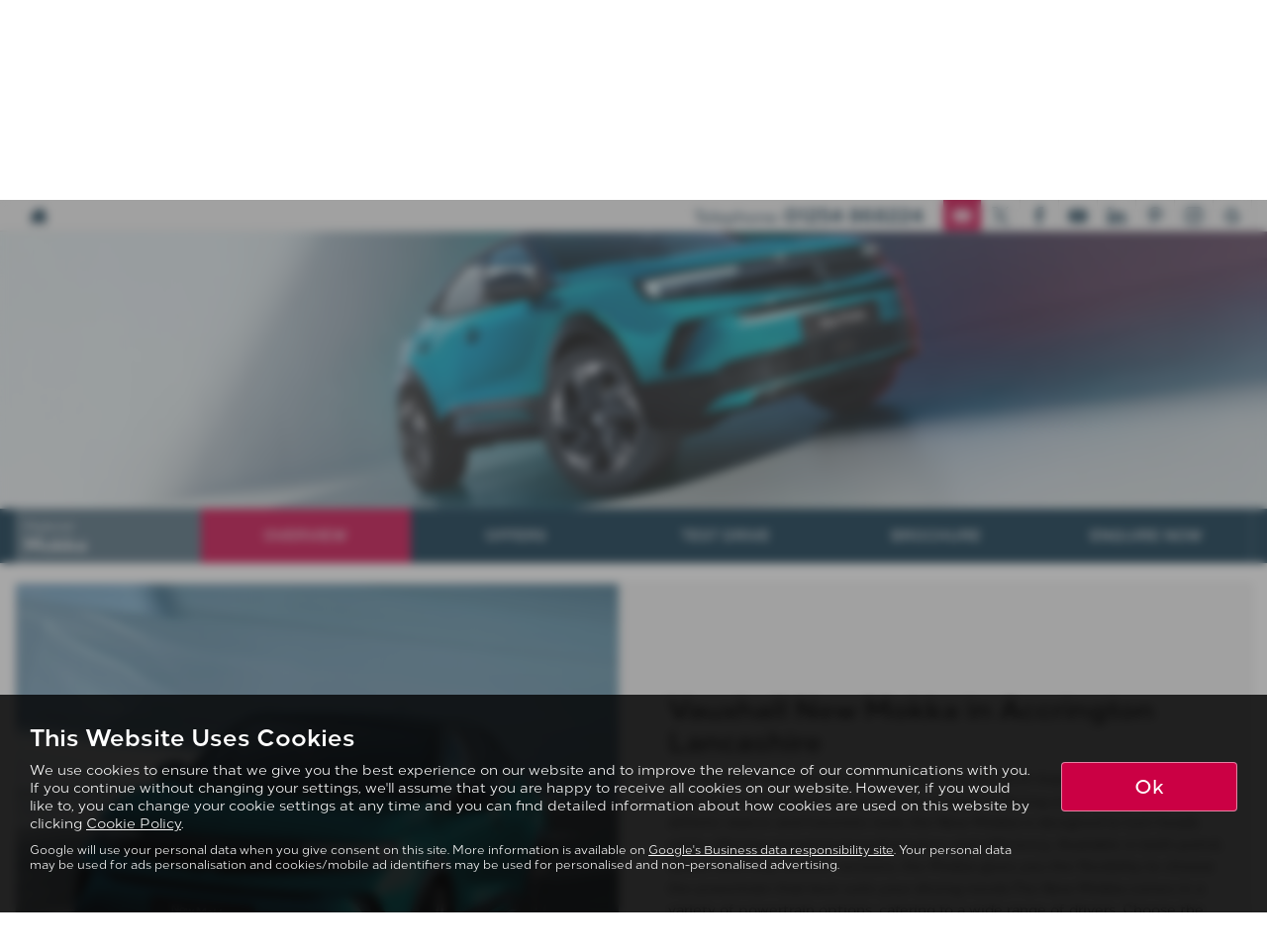

--- FILE ---
content_type: text/html; charset=UTF-8
request_url: https://www.accringtongarages.co.uk/new/hybrid/mokka
body_size: 13492
content:
<!DOCTYPE html><html lang="en">
<head>
    <title>New Hybrid Mokka In Accrington Lancashire - Accrington Garages</title>    <meta http-equiv="Content-Type" content="text/html; charset=UTF-8" >
    <meta name="awd-site" content="eyJuYW1lIjoiQWNjcmluZ3RvbiBHYXJhZ2VzIiwiaWQiOjMxMTMsImhhbmRsZSI6ImFjY3Jpbmd0b252MSIsImxheW91dCI6ImZyYXRlcm5pdHkiLCJob3N0bmFtZSI6Ind3dy5hY2NyaW5ndG9uZ2FyYWdlcy5jby51ayJ9" >
    <meta name="description" content="Discover The Brand New Hybrid Mokka At Accrington Garages In Accrington Lancashire" >    <link href="/static/unity/accringtonv1/styles/8db4de1c7595555d3ded40d60d967745.styles.min.css" media="screen" rel="stylesheet" type="text/css" >
    <link href="/media/images/191709645/p2255.accrington-garages.jpg" rel="icon" type="image/x-icon" >
    <link href="/media/images/191709645/p2255.accrington-garages.jpg" rel="shortcut icon" type="image/x-icon" >
    <script type="text/javascript" src="/static/unity/accringtonv1/scripts/1bdc45283f405eb5474ae1a016318486.main.min.js"></script>
    <script type="text/javascript" src="/static/js/unity/917838374794fc383534fc6fa781ef54.jquery.cookies.min.js"></script>


<script>
    window.dataLayer = window.dataLayer || [];
    window.delayscript = window.delayscript || [];
    // function to send to datalayer (can be replaced for custom features)
    window.gtmPush = function(gtmEvent) {
        // console.log('default gtmPush', gtmEvent);
        window.dataLayer.push(gtmEvent);
    }
    function imageFailed(event) {
        if (window.event) {
            event.srcElement.src = "/static/images/noimage.png";
        } else {
            event.target.src = "/static/images/noimage.png";
        }
    }
</script>

    <!-- Google Tag Manager - Autoweb -->
<script>
    (function(w,d,s,l,i){w[l]=w[l]||[];w[l].push({'gtm.start':
        new Date().getTime(),event:'gtm.js'});var f=d.getElementsByTagName(s)[0],
        j=d.createElement(s),dl=l!='dataLayer'?'&l='+l:'';j.async=true;j.src=
        'https://www.googletagmanager.com/gtm.js?id='+i+dl;f.parentNode.insertBefore(j,f);
    })(window,document,'script','dataLayer','GTM-TV4JGM6');
</script>
<!-- End Google Tag Manager - Autoweb -->

<script>
    $(window).load(function(){
        window.gtmCID = (getCookie('_ga') || '').replace(/^GA\d\.\d\./i, '');
        $('form [name="cid"],form #cid').val(window.gtmCID);
    });
</script>






<meta name="viewport" content="initial-scale=1.0" >
<meta name="format-detection" content="telephone=no">
<meta http-equiv="Content-Security-Policy" content="upgrade-insecure-requests">


<link rel="canonical" href="https://www.accringtongarages.co.uk/new/hybrid/mokka">
</head>
<body class="vauxhall">
    <!-- Google Tag Manager (noscript) - Autoweb -->
<noscript>
    <iframe src="https://www.googletagmanager.com/ns.html?id=GTM-TV4JGM6" height="0" width="0" style="display:none;visibility:hidden"></iframe>
</noscript>
<!-- End Google Tag Manager (noscript) - Autoweb -->

    
    <div id="wrapper">
        



        
            <div class="top-bar top-bar-fixed">
        <div class="container-fluid">
                        <div class="left-bar">
                <a href="/" class="home-link">
                    <span class="awicon awicon-home"></span>
                </a>
            </div>
                        <div class="right-bar">
                <div class="stickyTelephone"><div class="header-telephone">
                            Telephone: <span><a href="tel:01254 868224">01254 868224</a></span>
            
    
    </div>

<script>
    $('#header .contactLink').click(function() {
        $('#header .telephone-list').slideToggle();
    });

    </script></div><div class="stickyCtas"><a href="#" data-thisone="-vauxhall-" class="formModal stickyCta" data-framesrc="/forms/fraternity-generalenquiry?frch=vauxhall" data-title="Email Us" data-toggle="modal" data-target="#formModal"><span class="awicon awicon-email"></span></a>
<script>
    if ($('.stickyCta').parents('.custom-header').length) {
        $('.custom-header .stickyCta').addClass('btn btn-primary hidden-xs hidden-sm');
        $('.custom-header .stickyCta').html('<span class="awicon awicon-email"></span> Email Us');
    }
</script></div><div class="stickySocials"><div class="header-social-wrap"><a rel="noopener" target="_blank" aria-label="Please visit our twitter page." class="header-social-link" href="https://twitter.com/AccyGarages/?lang=en"><span class="awicon awicon-tw"></span></a><a rel="noopener" target="_blank" aria-label="Please visit our facebook page." class="header-social-link" href="https://www.facebook.com/accringtongarages"><span class="awicon awicon-fb"></span></a><a rel="noopener" target="_blank" aria-label="Please visit our youtube page." class="header-social-link" href="https://www.youtube.com/user/Vauxhall"><span class="awicon awicon-yt"></span></a><a rel="noopener" target="_blank" aria-label="Please visit our linkedin page." class="header-social-link" href="https://www.linkedin.com/company/vauxhall-motors-ltd"><span class="awicon awicon-li"></span></a><a rel="noopener" target="_blank" aria-label="Please visit our pinterest page." class="header-social-link" href="https://www.pinterest.co.uk/vauxhallmotors/"><span class="awicon awicon-pin"></span></a><a rel="noopener" target="_blank" aria-label="Please visit our instagram page." class="header-social-link" href=" https://www.instagram.com/accringtongarages/"><span class="awicon awicon-insta"></span></a><a rel="noopener" target="_blank" aria-label="Please visit our googleplus page." class="header-social-link" href="https://tinyurl.com/mrzu4r9h"><span class="awicon awicon-gp"></span></a></div>

</div>            </div>
        </div>
    </div>

    <div class="clear"></div>

    <script>
        $('.top-bar .contactLink').click(function() {
            $('.top-bar .telephone-list').slideToggle();
        });

            </script>
<header id="header" class="headerStyleOne">
    <div class="container-fluid">
        <div class="header-flex">
            
<div class="logo  margin-none">
    <a href="/" >
                <img class="" src="/media/images/192563930/p2255.accrington-garages.jpg" alt="Accrington Garages - Used cars in Accrington" />
            </a>
</div>
            <div class="headerRight hidden-xs hidden-sm">
                <div class="header-telephone">
                            Telephone: <span><a href="tel:01254 868224">01254 868224</a></span>
            
    
    </div>

<script>
    $('#header .contactLink').click(function() {
        $('#header .telephone-list').slideToggle();
    });

    </script>
    <p><a href="https://www.accringtongarages.co.uk/exclusive/the-abarth-range/152731" target=""><img alt="" src="/media/images/52975709/p214.abarth-logos.png" style="margin: 2px;" /></a><a href="https://www.accringtongarages.co.uk/exclusive/fiat-offers/152718" target=""><img alt="" src="/media/images/52986905/p214.fiat-logo-coloured.png" style="margin: 2px;" /></a><a href="/new/vauxhall"><img alt="" src="/media/images/52975711/p214.vx-logos.png" style="margin: 2px;" /></a></p>
            </div>
        </div>
        <div class="clear"></div>
    </div>
</header>

<script>
    $(document).scroll(function(){
        if($(document).scrollTop() >= 56) {
            $('.stickyTelephone').addClass('show');
        } else {
            $('.stickyTelephone').removeClass('show');
        }
    });

    $(window).on('load resize', function () {
        let navbarHeight = $('.navbar-header').height();
        $('#sidenav').css('top', navbarHeight);
    })
</script>
<div class="clear"></div>

<div class="navbar-header row mobnav-left">

    <div class="mobileNav nav-left extra-chats">
        <button class="navbar-toggle collapsed hamburger hamburger--collapse" type="button">
             <span class="hamburger-box"><span class="hamburger-inner"></span></span><br />MENU
        </button>
    </div>

    
    <div class="nav-right ">
        <div class="mobileNavCtas">
    <a href="#" data-thisone="-vauxhall-" class="formModal email modal-enquiry email-us mobile-header-link" data-framesrc="/forms/fraternity-generalenquiry?frch=vauxhall&location=Accrington" data-title="Email Us" data-toggle="modal" data-target="#formModal"><span><span class="awicon awicon-email"></span></br>Email Us</span></a>
<a href="/contact" class="mobile-header-link">
    <span>
        <span class="awicon awicon-location-pin"></span></br>
        Find Us
    </span>
</a>
            <a href="tel:01254 868224" class="mobile-header-link">
                        <span >
                            <span class="awicon awicon-telephone"></span></br>
                            Call Us
                        </span>
        </a>
    <a href="#" class="mobile-header-link visitor-chat-link hidden">
    <span>
        <span class="visitor-chat-icon"></span></br>
        Live Chat
    </span>
</a>

    
<script>
    $(document).ready(function() {

        $('.calluslink').click(function() {
            $('.mobTelephone').slideToggle();
        });

        var vcOpen = false;
        var interval = setInterval(function() {
            if ( window.VC_APP_INITALIZED && localStorage.getItem('livechattest') ) {
                clearInterval(interval);
                console.log('[Visitor Chat] widget detected');
                var vcButton = $('.navbar-header .visitor-chat-link');
                vcButton.removeClass('hidden');

                vcButton.click(function() {
                    console.log(localStorage.getItem('vc_$'));
                    if ( vcOpen ) {
                        window.VisitorChat_Close();
                    }else{
                        window.VisitorChat_Open();
                    }
                    vcOpen = !vcOpen;
                });
            }
        }, 500);
    });
</script>

</div>

    <div class="mobile-cta-drop-down">
        <h4>Get in Touch...</h4><div class="mobile-multi-ctas"></div>    </div>


<script>
    $('.mobile-cta-drop-down-button').click(function(e) {
        e.preventDefault();
        $(this).toggleClass('is-active');
        $('.mobile-cta-drop-down').slideToggle().toggleClass('is-active');
        if ($(this).hasClass('is-active') && $('.navbar-toggle').hasClass('is-active')) {
            $("html, body, #wrapper, #sidenav, #page-content-wrapper, .mobile-details-button, .details-buttons").removeClass("toggled");
            $(".hamburger").removeClass("is-active");
            $('.faceted-toggle').removeClass('toggled-abso');
            $('.faceted-container>.col-sm-3, .faceted-toggle').removeClass('toggled');
            $('.more-contacts').hide();
        }
    });
    $('.navbar-toggle').click(function (e) {
        if (!$(this).hasClass('is-active')) {
           $('.mobile-cta-drop-down.is-active').slideUp().removeClass('is-active');
           $('.mobile-cta-drop-down-button.is-active').removeClass('is-active');
        }
    });
</script>
    </div>

</div>
    <nav class="navbar navbar-default nav-">
        
<div class="navbar-collapse left nav-pos-default " id="sidenav">
    <ul class="nav">
    <li>
        <a id="menu-home" href="/">Home</a>
    </li>
    <li>
        <span id="menu-newvehicles">New Vehicles</span>
        <ul>
            <li>
                <a id="menu-0" href="/exclusive/the-abarth-range/152731">New Abarth</a>
            </li>
            <li>
                <a id="menu-1" href="/contents/new-fiat">New Fiat</a>
            </li>
            <li>
                <a id="menu-2" href="/new/vauxhall">New Vauxhall</a>
            </li>
            <li>
                <a id="menu-3" href="/new/vauxhall-vans">New Vans</a>
            </li>
            <li>
                <a id="menu-4" href="/new/vauxhall">New Car Offers</a>
            </li>
            <li>
                <a id="menu-5" href="/coming-soon">Future Models</a>
            </li>
        </ul>
    </li>
    <li>
        <span id="menu-usedvehciles">Used Vehicles</span>
        <ul>
            <li>
                <a id="menu-0" href="/usedcars">Used Cars</a>
            </li>
            <li>
                <a id="menu-1" href="/usedcars/bodystyle/van">Used Vans</a>
            </li>
            <li>
                <a id="menu-2" href="/usedcars/searchgroup/nearly-new">Nearly New</a>
            </li>
            <li>
                <a id="menu-3" href="/contents/spoticar">SPOTiCAR</a>
            </li>
            <li>
                <a id="menu-4" href="/finance">Finance</a>
            </li>
        </ul>
    </li>
    <li>
        <span id="menu-offers">Offers</span>
        <ul>
            <li>
                <a id="menu-0" href="/exclusive/the-abarth-range/152731">New Abarth Offers</a>
            </li>
            <li>
                <a id="menu-1" href="/contents/new-fiat">New Fiat Offers</a>
            </li>
            <li>
                <a id="menu-2" href="/new/vauxhall">New Vauxhall Offers</a>
            </li>
            <li>
                <a id="menu-3" href="/new/vauxhall-vans">New Van Offers</a>
            </li>
            <li>
                <a id="menu-4" href="/motability">Motability Offers</a>
            </li>
            <li>
                <a id="menu-5" href="/business">Business Offers</a>
            </li>
            <li>
                <a id="menu-6" href="/offers/service">Service Offers</a>
            </li>
            <li>
                <a id="menu-7" href="/contents/partners">Partners</a>
            </li>
        </ul>
    </li>
    <li>
        <a id="menu-business" href="/contents/free-2-move">Business</a>
        <ul>
            <li>
                <a id="menu-0" href="/business">Business Offers</a>
            </li>
        </ul>
    </li>
    <li>
        <a id="menu-motability" href="/motability">Motability</a>
    </li>
    <li>
        <a id="menu-finance" href="/finance">Finance</a>
    </li>
    <li>
        <span id="menu-service&amp; mot">Service &amp; MOT</span>
        <ul>
            <li>
                <a id="menu-0" href="/servicing">Servicing</a>
            </li>
            <li>
                <a id="menu-1" href="/contents/service-plans">Service Plans</a>
            </li>
            <li>
                <a id="menu-2" href="/contents/vauxhall-body-repairs">MOT</a>
            </li>
            <li>
                <a id="menu-3" href="/contents/vauxhall-tyres">Tyres</a>
            </li>
            <li>
                <a id="menu-4" href="/parts">Parts</a>
            </li>
            <li>
                <a id="menu-5" href="/offers/service">Service Offers</a>
            </li>
        </ul>
    </li>
    <li>
        <a id="menu-aboutus" href="/contents/about-us">About Us</a>
        <ul>
            <li>
                <a id="menu-0" href="/news">News</a>
            </li>
            <li>
                <a id="menu-1" href="/testimonials">Testimonials</a>
            </li>
        </ul>
    </li>
    <li>
        <a id="menu-contactus" href="/contact">Contact Us</a>
    </li>
</ul>        <div class="clear"></div>
    <div class="shadow"></div>
</div>

<script>
        function navigationItems() {
        if (window.innerWidth > 991) {
            var navDivide = 100 / $('#sidenav .nav > li').length + '%';
            $('#sidenav .nav > li').css('width', navDivide);
        } else {
            $('#sidenav .nav > li').css('width', '100%');
        }
    }
    navigationItems();
    $(window).resize(navigationItems);
            $(document).ready(function(){
        $('html,body,#wrapper,#page-content-wrapper').addClass('no-toggle');
    });
    </script>    </nav>



        <div id="page-content-wrapper">
            <section id="main">
<div class="new-car-page-wrapper">
                <div class="carousel-inner">
            <img width="100%" src="/media/images/53710632/51013271NewMokkaBanner.jpg" alt="hybrid mokka Banner" class="newcarMainImage"/>
        </div>
    
    <div class="new-car-mobile-sub-nav">Explore Model <span class="awicon awicon-chevron-arrow-down"></span></div>

    <div class='newcar-subnav-container'><div class='newcar-subnav hybrid-container-fluid'><div class='container-fluid flex'><div class='subnav-model-name'>Hybrid <br/><span>Mokka</span></div><ul class="subnav-buttons"><li id='subnav-overview' class='subnav-overview subnav-overview-hybrid active'><a href='/new/hybrid/mokka'>Overview</a></li><li class='subnav-offers subnav-offers-hybrid'><a href='/new/hybrid/mokka/offers'>Offers</a></li><li id='subnav-test-drive' class='newcar-cta'><a href="#" data-thisone="-vauxhall-" class="formModal modal-enquiry" data-framesrc="/forms/fraternity-newtestdrive?frch=vauxhall&vehicle=hybrid+mokka&location=Accrington" data-title="Test Drive" data-toggle="modal" data-target="#formModal">Test Drive</a></li><li id='subnav-brochure' class='newcar-cta'><a href="#" data-thisone="-vauxhall-" class="formModal modal-enquiry" data-framesrc="/forms/fraternity-newbrochure?frch=vauxhall&vehicle=hybrid+mokka&location=Accrington" data-title="Brochure" data-toggle="modal" data-target="#formModal">Brochure</a></li><li id='subnav-enquire' class='newcar-cta'><a href="#" data-thisone="-vauxhall-" class="formModal modal-enquiry" data-framesrc="/forms/fraternity-newenquiry?frch=vauxhall&vehicle=hybrid+mokka&location=Accrington" data-title="Enquire Now" data-toggle="modal" data-target="#formModal">Enquire Now</a></li></ul></div></div><div class='clear'></div></div>
<div class="container-fluid">
    <div class="newcar-overview radius overflow-hidden">
        <div class="row">
            <div class="col-md-6">
                <div class="overview-image" style="background-image: url('/media/images/53710641/51013275NewMokkaLifestyle1.jpg')">
                                    </div>
            </div>
            <div class="col-md-6">
                <div class="newcar-overview__text">
                    <h1 class="newcar-overview__title">
                        Vauxhall New Mokka in Accrington Lancashire                    </h1>
                    <p data-content-limit="250" data-expand-conditions="767" class="readMoreContentWrapper newcar-overview_description">The Vauxhall New Mokka is a striking, compact SUV that combines cutting-edge technology, bold design, and an engaging driving experience. With its athletic stance and futuristic look, the New Mokka is designed to turn heads while offering exceptional performance and efficiency. Available in both petrol, diesel, and fully electric versions, the Mokka gives you the flexibility to choose the powertrain that best suits your driving needs.The New Mokka comes in a variety of powertrain options, catering to a wide range of drivers. Choose the fully electric Mokka-e for a quiet, zero-emissions driving experience, or select a petrol or diesel engine if you prefer traditional combustion power. The Mokka offers a smooth and responsive drive, with the electric version delivering instant torque for a thrilling yet efficient ride.</p>
                </div>
            </div>
        </div>
    </div>
</div>




<div class="modal fade" id="nc-videoModal" tabindex="-1" role="dialog" aria-labelledby="myModalLabel" aria-hidden="true">
    <div class="modal-dialog">
        <div class="modal-content">
            <div class="modal-body">
                <button type="button" class="close" data-dismiss="modal" aria-label="Close"><div class="awicon awicon-cancel"></div></button>
                <div id="player"></div>
            </div>
        </div>
    </div>
</div>
<script>
    var videoId = '';
    var tag = document.createElement('script');

    tag.src = "https://www.youtube.com/iframe_api";
    var firstScriptTag = document.getElementsByTagName('script')[0];
    firstScriptTag.parentNode.insertBefore(tag, firstScriptTag);

    var player;
    function onYouTubeIframeAPIReady() {
        player = new YT.Player('player', {
            height: '600',
            width: '100%',
            host: 'https://www.youtube-nocookie.com',
            videoId: videoId,
            playerVars: {
                'showinfo' : 0,
                'rel' : 0,
                'modestbranding' : 0,
                'wmode' : 0
            }
        });
    }

    $(document).ready(function() {

        if (videoId) {
            $('.btn-video-play').show();
        }

        $('#nc-videoModal').on('show.bs.modal', function () {
            if( /Android|webOS|iPhone|iPad|iPod|BlackBerry|IEMobile|Opera Mini/i.test(navigator.userAgent) === false) {
                player.playVideo();
            }
        });

        $('#nc-videoModal').on('hidden.bs.modal', function () {
            player.stopVideo();
        });
    });
</script>



<div class="cms-content-wrapper">
    <div class="container-fluid">
            </div>
</div>
<div class="lifestyle-full-outer">
    <div class="container-fluid">

        <span class="flexi-height">
            <div class="lifestyle-full row">
                                                        <div class="col-lg-3 col-sm-6">
                        <div class="lifestyle-full__container out-of-view flexi-height_child radius overflow-hidden">
                            <div class="lifestyle__image" style="background-image: url('/media/images/53710641/51013275NewMokkaLifestyle1.jpg')"></div>
                            <div class="lifestyle__content">
                                <h2 class="lifestyle__title">Design</h2>
                                <p  data-content-limit="250" data-expand-conditions="767" class="readMoreContentWrapper lifestyle__copy">The New Mokka exudes a sense of muscularity. With its wide stance and sharply defined body lines, it conveys strength and confidence. The smooth, flowing silhouette ensures a sporty profile while maintaining the practicality of an SUV.</p>
                            </div>
                        </div>
                    </div>
                                                        <div class="col-lg-3 col-sm-6">
                        <div class="lifestyle-full__container out-of-view flexi-height_child radius overflow-hidden">
                            <div class="lifestyle__image" style="background-image: url('/media/images/53710642/51013276NewMokkaLifestyle2.jpg')"></div>
                            <div class="lifestyle__content">
                                <h2 class="lifestyle__title">Drive</h2>
                                <p  data-content-limit="250" data-expand-conditions="767" class="readMoreContentWrapper lifestyle__copy">For those who desire added traction and confidence in challenging conditions, the Mokka offers an all-wheel-drive (AWD) option, available on certain models. This feature provides enhanced grip and stability, making it ideal for tackling slippery roads or light off-road adventures.</p>
                            </div>
                        </div>
                    </div>
                                                        <div class="col-lg-3 col-sm-6">
                        <div class="lifestyle-full__container out-of-view flexi-height_child radius overflow-hidden">
                            <div class="lifestyle__image" style="background-image: url('/media/images/53710643/51013277NewMokkaLifestyle3.jpg')"></div>
                            <div class="lifestyle__content">
                                <h2 class="lifestyle__title">Practicality</h2>
                                <p  data-content-limit="250" data-expand-conditions="767" class="readMoreContentWrapper lifestyle__copy">The New Mokka offers an array of convenient storage spaces throughout the cabin to keep your personal items organised and within reach. From the deep centre console to the door pockets and cup holders, there&rsquo;s plenty of space for everyday essentials.</p>
                            </div>
                        </div>
                    </div>
                                                        <div class="col-lg-3 col-sm-6">
                        <div class="lifestyle-full__container out-of-view flexi-height_child radius overflow-hidden">
                            <div class="lifestyle__image" style="background-image: url('/media/images/53710644/51013278NewMokkaLifestyle4.jpg')"></div>
                            <div class="lifestyle__content">
                                <h2 class="lifestyle__title">Living with it</h2>
                                <p  data-content-limit="250" data-expand-conditions="767" class="readMoreContentWrapper lifestyle__copy">Step inside the New Mokka, and you&#39;ll immediately feel the difference. The interior is designed to be a place of comfort, with premium materials, supportive seats, and an intuitive layout that puts everything you need within easy reach.&nbsp;</p>
                            </div>
                        </div>
                    </div>
                            </div>
        </span>
    </div>
</div>

<script>
    window.addEventListener('load', function(event){
        var config = {
            'flexiEnd'    : 480
        };
        AW_lib.flexiHeight(config);
    });
</script><div class="clear spacer"></div>
<section id="walk-up-section">
<div class="spec_walk_up_wrap flex">
    </div>

<div id="endSpec" style="width:100%; height:10px; clear:both; float:left;"></div>
</section>

<script>
    $(document).ready(function() {

        let $window = $(window);
        var distance = getHeaderGap();
        var specDif = 0;


        $('[data-container]').click(function (e) {
            e.preventDefault();

            var dataContainer = $(this).data('container');
            var $textContainer = $('.spec-walk-up-desc-' + dataContainer);

            $('.spec_walk_up_wrap').addClass('open');
            $(this).toggleClass('active');

            if ($('.spec-walk-up-desc').hasClass('active')) {
                if ($textContainer.hasClass('active')) {
                    $('.spec-walk-up-desc').removeClass('active');
                    $('.spec_walk_up_wrap').removeClass('open');
                } else {
                    $('.spec-walk-up-desc').removeClass('active');
                    $textContainer.toggleClass('active');
                }
            } else {
                $textContainer.toggleClass('active');
            }
            resetSizes();
            resetFixed();
        });

        function resetSizes() {
            var rangeContainer = $('.spec_walk_up_wrap');
            var rangeResult = $('.spec-walk-up-desc');
            var contHeight = (rangeContainer.height()) - 2;

            rangeResult.height(contHeight);

            var specWidth = $('.spec-walk-up-desc.active').width();
            $('.active .spec-walk-up-desc-inner').outerWidth(specWidth);

            var endSpec = distance + $('.spec-walk-up-desc.active').height();
            var specHeight = $('.active .spec-walk-up-desc-inner').outerHeight();
            specDif = endSpec - specHeight;
        }

        function resetFixed() {
            distance = getHeaderGap();
            if ($window.scrollTop() > distance && $window.scrollTop() < specDif) {
                $('.spec-walk-up-desc-inner').addClass('fixed');
            } else {
                $('.spec-walk-up-desc-inner').removeClass('fixed');
            }
        }

        resetSizes();

        function getHeaderGap() {
            let gap = 0;
            $('#header, .navbar-header, .top-bar, .newcar-subnav').filter(':visible').each(function(){
                if ($(this).css('position') == 'fixed') {
                    gap += $(this).outerHeight();
                }
            })
            $('.spec-walk-up-desc-inner').css('top',gap);
            return $('#walk-up-section').offset().top - gap;
        }

        $window.scroll(function () {
            resetFixed()
        });

        $window.resize(function() {
            $('.spec_walk_up_wrap').removeClass('open');
            $('.spec_walk_up_inner, .spec-walk-up-desc').removeClass('active');
            distance = getHeaderGap();
        });

    });


</script>


<div class="container-fluid interior">
    <h3 class="interior__heading">
        Vauxhall New Mokka        Interior</h3>
    <div class="interior__images">
        <div class="row">
                            <div class="col-sm-4">
                    <img class="interior__image radius" src="/media/images/53710633/51013272NewMokkaInterior1.jpg" alt="Vauxhall New Mokka - Interior" />
                </div>
                            <div class="col-sm-4">
                    <img class="interior__image radius" src="/media/images/53710634/51013684newmokkaintnew.jpg" alt="Vauxhall New Mokka - Interior" />
                </div>
                            <div class="col-sm-4">
                    <img class="interior__image radius" src="/media/images/53710635/51013274NewMokkaInterior3.jpg" alt="Vauxhall New Mokka - Interior" />
                </div>
                    </div>
    </div>
</div><div class="nc-colours-wrapper">
    <div class="container-fluid">
        <h3 class="subtitle">
            Vauxhall New Mokka            Colours</h3>
        <div class="nv-colours">
                            <div class="nv-colour">
                    <img class="radius" src="/media/images/53710636/51013279CarbonBlack.png" alt="Vauxhall New Mokka - Carbon Black" />
                    <h4 class="alt-bg">Carbon Black</h4>
                </div>
                            <div class="nv-colour">
                    <img class="radius" src="/media/images/53710637/51013283TropicalGreen.png" alt="Vauxhall New Mokka - Tropical Green" />
                    <h4 class="alt-bg">Tropical Green</h4>
                </div>
                            <div class="nv-colour">
                    <img class="radius" src="/media/images/53710638/51013280ContrastGrey.png" alt="Vauxhall New Mokka - Contrast Grey" />
                    <h4 class="alt-bg">Contrast Grey</h4>
                </div>
                            <div class="nv-colour">
                    <img class="radius" src="/media/images/53710639/51013281ColibriBlue.png" alt="Vauxhall New Mokka - Colibri Blue" />
                    <h4 class="alt-bg">Colibri Blue</h4>
                </div>
                            <div class="nv-colour">
                    <img class="radius" src="/media/images/53710640/51013282ArcticWhite.png" alt="Vauxhall New Mokka - Arctic White" />
                    <h4 class="alt-bg">Arctic White</h4>
                </div>
                    </div>
        <div class="clear"></div>
    </div>
</div>

<script>
    $('.nv-colours').slick({
        infinite: true,
        speed: 300,
        slidesToShow: 5,
        slidesToScroll: 1,
        responsive: [
            {
                breakpoint: 1024,
                settings: {
                    slidesToShow: 4,
                }
            },
            {
                breakpoint: 600,
                settings: {
                    slidesToShow: 3,
                }
            },
            {
                breakpoint: 480,
                settings: {
                    slidesToShow: 1,
                }
            }
        ]
    });
</script>
    <div class="clear spacer"></div>
            <div class="visible-sm visible-xs">
        <div class="mobile-nc-ctas">
            <a href="#" data-thisone="-vauxhall-" class="formModal modal-enquiry" data-framesrc="/forms/fraternity-newtestdrive?frch=vauxhall&vehicle=vauxhall+mokka&location=Accrington" data-title="Test Drive" data-toggle="modal" data-target="#formModal">Test Drive</a><a href="#" data-thisone="-vauxhall-" class="formModal modal-enquiry" data-framesrc="/forms/fraternity-newbrochure?frch=vauxhall&vehicle=vauxhall+mokka&location=Accrington" data-title="Request a Brochure" data-toggle="modal" data-target="#formModal">Brochure</a><a href="#" data-thisone="-vauxhall-" class="formModal modal-enquiry" data-framesrc="/forms/fraternity-newenquiry?frch=vauxhall&vehicle=vauxhall+mokka&location=Accrington" data-title="Enquire Now" data-toggle="modal" data-target="#formModal">Enquire Now</a>        </div>
    </div>
    </div>

<script>
    (function(){

        //@TODO: IE9 falls over - improve this.
        var DomHtml = document.getElementsByTagName('html')[0];
        try{
            DomHtml.classList.add('notIe');
        }catch(e){
            DomHtml.setAttribute('class', DomHtml.getAttribute('class') + ' ie9');
            return false;
        }

        function isInView(el) {
            var elemTop = el.getBoundingClientRect().top;
            var elemBottom = el.getBoundingClientRect().bottom;
            var isVisible = elemTop <= window.innerHeight;
            return isVisible;
        }

        function reveal(elems){
            for(var i=0; i < elems.length; i++){
                if(isInView(elems[i])){
                    elems[i].classList.remove('out-of-view');
                    elems[i].classList.add('in-view');
                }
            }
        }

        var elems = document.querySelectorAll('.out-of-view');

        if(elems.length > 0){
            window.addEventListener('scroll', function(){
                reveal(elems);
            }, false);
        }

        function stickySubnav() {
            var docTop = $(window).scrollTop();
            let gap = 0;
            $('#header, .navbar-header, .top-bar').filter(':visible').each(function(){
                if ($(this).css('position') == 'fixed') {
                    gap += $(this).outerHeight();
                }
            })
            var navOffset = $('.newcar-subnav-container').offset().top - gap;

            if (docTop > navOffset && $(window).outerWidth() > 767 ){
                $('.newcar-subnav').addClass('fixed');
            } else {
                $('.newcar-subnav').removeClass('fixed');
            }
        }

        window.addEventListener('scroll', stickySubnav, true);
        window.addEventListener('resize', stickySubnav);

        if ($('.newcar-subnav li').length > 1) {
            $('.new-vehicle-cta-container').addClass('fixed-bottom');
        }
        if ($('.newcar-subnav li').length < 2) {
            $('.new-car-mobile-sub-nav').hide();
        }

        $('.new-car-mobile-sub-nav').click(function() {
            $('.newcar-subnav').slideToggle('slow', function(){
                $(this).toggleClass('open').css('display','');
            });
        });

        $('.newcar-subnav .has-sub-menu a[href="#submenu"]').click(function(e) {
           e.preventDefault();
           $(this).parent().toggleClass('open');
        });

    }());

    $(document).ready(function () {
        // Handler for .ready() called.
        if ($(window).width() > 991) {
            $('html, body').animate({
                scrollTop: $('.carousel-inner').offset().top + 8
            }, 'fast');
        }
    });
</script></section><div class="clear"></div>
<div class="hidden-xs">
                                        
<div class="contactWrapperStyleTwo">
    <div class="container-fluid">
        <div class="contactBoxStyleTwoInner">
            <div class="contactBoxStyleTwo">
                <div class="contact-title">Contact Details</div>
                 <p><span class="tel">Telephone:</br><a href="tel:01254 868224"><strong>01254 868224</strong></a></span></p><a href="#" data-thisone="-vauxhall-" class="formModal modal-enquiry" data-framesrc="/forms/fraternity-generalenquiry?frch=vauxhall&location=Accrington" data-title="Contact Us" data-toggle="modal" data-target="#formModal">Contact Us ></a>            </div>

            <div class="contactBoxStyleTwo">
                <div class="contact-title">Our Location</div>
                <p>
                    Burnley Road<br />
                    Accrington<br/>Lancashire<br />
                    BB5 6DJ                </p>
                  <a href='/contact#directions'>Get Directions ></a>            </div>

            <div class="contactBoxStyleTwo">
                                    <div class="contact-title">Sales Opening Times</div>
                    <p>Monday - Friday:&nbsp; &nbsp;08:30 - 17:30</p>

<p>Saturday:&nbsp; &nbsp;08:30 - 17:00</p>

<p>Sunday:&nbsp; &nbsp;Closed</p>
                            </div>

                            <div class="contactBoxStyleTwo">
                    <div class="contact-title">Aftersales Opening Times</div>
                    <p>Monday - Friday:&nbsp; &nbsp;08:30 - 17:30</p>

<p>Saturday:&nbsp; &nbsp;08:30 - 12:30</p>

<p>Sunday:&nbsp; &nbsp;Closed</p>
                </div>
            
                    </div>
    </div>
</div>

<script>
    $('.contactBoxStyleTwo .contact-title').each(function() {
        var html = $(this).html();
        var word = html .substr(0, html.indexOf(" "));
        var rest = html .substr(html.indexOf(" "));
        $(this).html(rest).prepend($("<span/>").html(word));
    });
</script>                        </div><div class="clear"></div>

<footer class="footerStyleOne">
    <div class="container-fluid">
                            <a href="https://www.vauxhall.co.uk/" target="_blank" rel="noopener">
                <img src="/static/images/unity/default/fraternity/franchise-logos/vauxhall-logo.png" class="footerFrchLogo" alt="New vauxhall"/>
            </a>
        
<div class="clear"></div>
<div class="footerSocial">
    <a href="#" data-thisone="-vauxhall-" class="formModal stickyCta" data-framesrc="/forms/fraternity-generalenquiry?frch=vauxhall" data-title="Email Us" data-toggle="modal" data-target="#formModal"><span class="awicon awicon-email"></span></a>    <div class="header-social-wrap"><a rel="noopener" target="_blank" aria-label="Please visit our twitter page." class="header-social-link" href="https://twitter.com/AccyGarages/?lang=en"><span class="awicon awicon-tw"></span></a><a rel="noopener" target="_blank" aria-label="Please visit our facebook page." class="header-social-link" href="https://www.facebook.com/accringtongarages"><span class="awicon awicon-fb"></span></a><a rel="noopener" target="_blank" aria-label="Please visit our youtube page." class="header-social-link" href="https://www.youtube.com/user/Vauxhall"><span class="awicon awicon-yt"></span></a><a rel="noopener" target="_blank" aria-label="Please visit our linkedin page." class="header-social-link" href="https://www.linkedin.com/company/vauxhall-motors-ltd"><span class="awicon awicon-li"></span></a><a rel="noopener" target="_blank" aria-label="Please visit our pinterest page." class="header-social-link" href="https://www.pinterest.co.uk/vauxhallmotors/"><span class="awicon awicon-pin"></span></a><a rel="noopener" target="_blank" aria-label="Please visit our instagram page." class="header-social-link" href=" https://www.instagram.com/accringtongarages/"><span class="awicon awicon-insta"></span></a><a rel="noopener" target="_blank" aria-label="Please visit our googleplus page." class="header-social-link" href="https://tinyurl.com/mrzu4r9h"><span class="awicon awicon-gp"></span></a></div>

</div>

<div class="clear"></div><p>W.S. (Accrington) Ltd t/a Accrington Garages is an appointed representative of <a href="https://www.itccompliance.co.uk/welcome/">ITC Compliance Limited</a> which is authorised and regulated by the Financial Conduct Authority (their registration number is 313486) and which is permitted to advise on and arrange general insurance contracts as an intermediary.</p>

<p>W.S. (Accrington) Ltd t/a Accrington Garages is authorised and regulated by the Financial Conduct Authority for consumer credit activity and our registration number is 362496. Permitted activities include acting as a credit broker not a lender.&nbsp;We can introduce you to a limited number of finance providers. We do not charge a fee for our Consumer Credit services. We do not act as a financial adviser, or fiduciary. We act in our own interest, whichever lender we introduce you to, we will typically receive commission from them based on either a fixed fee or a fixed percentage of the amount you borrow. Any and all commission amounts will be fully disclosed to you as part of your sales journey. You will be required to give your fully informed consent to our receipt of this commission. By doing this, you acknowledge that you understand our role as a credit broker, and that we will receive a financial incentive if you take out a loan from a lender that we introduce you to. All finance applications are subject to status, terms and conditions apply, UK residents only, 18s or over, Guarantees may be required.&nbsp;</p>

<p>Reg Office:&nbsp; 1 Ropemaker Street, London, EC2Y 9AW<br />
Reg. Company Number: 2822459<br />
VAT Reg. No. 633733639</p>

<div class="clear"></div><div class="footer-links">
    <p><a href="/privacy-policy" target="_self">Privacy Policy</a> | <a href="/media/other/51660429/ComplaintPolicy.pdf" target="_blank">Complaints Policy</a></p>
</div>


<div class="copyright">
    <p class="small">Copyright &copy; 2026 Accrington Garages. All Rights Reserved.<br />
        <strong>VAT Number</strong> - 633733639 |         <strong>Company Number</strong> - 2822459          | <strong>FCA Number</strong> - 668614        <div class="clear"></div>
<script src="https://cdn.gubagoo.io/toolbars/111060/loader_111060_1.js" async></script>
    </p>
</div>    </div>
</footer>
        </div>

        <div class="cookie-overlay"></div>
<div class="cookie-policy-bar style2">
    <div class="container-fluid">
        <h2>This Website Uses Cookies</h2>
        <div class="row">
            <div class="col-sm-10">
                <p>
                    We use cookies to ensure that we give you the best experience on our website and to improve the relevance of our
                    communications with you. If you continue without changing your settings, we'll assume that you are happy to
                    receive all cookies on our website. However, if you would like to, you can change your cookie
                    settings at any time and you can find detailed information about how cookies are used on this website by clicking
                     <a href="/cookie-policy">Cookie Policy</a>.
                </p>
                <p class="small">Google will use your personal data when you give consent on this site. More information is available on
                    <a href="https://business.safety.google/privacy/" target="_blank">Google's Business data responsibility site</a>.
                    Your personal data may be used for ads personalisation and cookies/mobile ad identifiers may be used for
                    personalised and non-personalised advertising.
                </p>
            </div>
            <div class="col-sm-2">
                <div class="btn btn-primary cookie-close">Ok</div>
                <a href="/cookie-policy" class="btn btn-primary visible-xs more">Cookie Policy</a>
            </div>
        </div>
    </div>
</div>
<script>
    let cookieData = {"functionality_storage":null,"ck-performance":null,"analytics_storage":null,"ck-functional":null,"personalization_storage":null,"security_storage":null,"ck-targeting":null,"ad_storage":null,"ad_user_data":null,"ad_personalisation":null};
    let cookieOptions = JSON.parse(unescape(getCookie('cookie-options') || null));
    // get cookie in case of caching
    $.each(cookieData, function( index, value ) {
        cookieData[index] = (cookieOptions && index in cookieOptions) ? cookieOptions[index] : null;
    });
    window.gtmPush({'event' : 'cookie-load', 'cookie-data': cookieData});
    $(window).load(function(){
        if (getCookie('show_popup_cookie') != 'no' && window.location.pathname != '/cookie-policy') {
            $('.cookie-policy-bar,.cookie-overlay').show();

            $('.cookie-close').click(function (e) {
                $('.cookie-policy-bar').slideToggle();
                $('.cookie-overlay').fadeOut();
                setCookie('show_popup_cookie','no', );
                $.each(cookieData, function( cName, value ) { cookieData[cName] = true; });
                setCookie('cookie-options',JSON.stringify(cookieData));
                window.gtmPush({'event' : 'cookie-update', 'cookie-data': cookieData});
            })
        }
    })
</script>
        <script type="text/javascript"></script>
            <div class="modal fade radius" id="formModal" tabindex="-1" role="dialog" aria-labelledby="formModalLabel">
    <div class="modal-dialog" role="document">
        <div class="modal-content">
            <div class="modal-header">
                <h3>Enquiry</h3>
                <button type="button" class="close" data-dismiss="modal">×</button>
            </div>
            <div class="modal-body">
                <iframe src="" width="100%" height="444px" id="form-frame" frameborder="0"></iframe>
            </div>
        </div>
    </div>
</div>
<script>

    $('body').on('click', '.formModal', function(e) {
        $('#formModal .modal-header h3').text($(this).data('title'))
        $('#form-frame').attr('src', $(this).data('framesrc'));
    });
</script>
        
        </div>
    </div>
    <script type="text/javascript" async="async" defer="defer" src="/static/unity/accringtonv1/scripts/a15678d845d5df3f58ec3a7354850ff6.defer.min.js"></script>    <noscript id="deferred-styles"><link href="/static/unity/accringtonv1/styles/45e99ef9f1ab813e257cf663378dc3a1.defer.min.css" media="screen" rel="stylesheet" type="text/css" ></noscript><script>var loadDeferredStyles = function() { var addStylesNode = document.getElementById("deferred-styles");  var replacement = document.createElement("div"); replacement.innerHTML = addStylesNode.textContent; document.body.appendChild(replacement); addStylesNode.parentElement.removeChild(addStylesNode); };if("requestAnimationFrame" in window){requestAnimationFrame(function(){window.setTimeout(loadDeferredStyles,0);});} else {window.addEventListener('load', loadDeferredStyles);}</script><script>
    window.addEventListener('load', function(event){
        var config = {

            'flexiEnd'    : 480
        };
        AW_lib.flexiHeight(config);
    });
    $(window).cookies();

    
    // Add button hover class from customisations
    $(document).ready(function () {
        var buttonHvr = '';
        if (buttonHvr) {
            $('.btn, button, input[type="submit"]').addClass('hvr-' + buttonHvr);
        }
    });
</script>

</body>
</html>


--- FILE ---
content_type: text/javascript
request_url: https://cdn.gubagoo.io/toolbars/111060/loader_111060_1.js
body_size: 6101
content:
!function(){if(window.ggLoader)throw new Error("toolbar already loaded");ggLoader={},ggConfig={data:{account_id:111060,account_is_test:0,parent_id:105750,generated_at:"1609056053",api_url:"https://gubagoo.io/api",debug:!1,environment:"production",server_url:"https://gubagoo.io",comet_url:"https://node.gubagoo.io",show_in_iframe:!1,ai_filter_enabled:!0,toolbar_id:1,toolbar_cdn:"https://cdn.gubagoo.io",toolbar_enabled:0,hidden:"0",social_media_top_right:!1,default_state:"ui_v3",mobile_state:"",language:"en",toolbar_small:"",mobile_toolbar_small:"",special_offer_id:!1,special_offer_form:!1,hide_special_icon:!1,disable_mobile:!1,prevent_jquery_load:!1,show_privacy:"default",terms_conditions_hover:!1,toolbar_use_dealer_vdp:!1,toolbar_chat_hide_tradein:!1,toolbar_chat_hide_vdp_calc:!1,scheduling_location_id:"",cbo_enabled:!1,cbo_widget_append:!1,vdp_flow:!1,toolbar_dept_picker_enabled:!1,toolbar_chat_hide_testdrive:!1,toolbar_chat_disable_transcript_greeter:!1,toolbar_chat_desktop_ui_left:!1,toolbar_chat_bubble_blinker:!1,toolbar_enable_marketing_opt_in:!1,toolbar_offers_terms_conditions_link:!1,apple_biz_id:!1,ga_tracking_codes:!0,whatsapp_enabled:!1,whatsapp_number:null,special_btn_label:"Specials",chat_endorsement:"",website_provider:"gforces",tracking_provider:null,integration_provider:null,pdpa_policy:!1,pdpa_policy_link:"",group_provider:null,fake_operator:!0,salutation_enabled:!1}},ggFramework=window.ggFramework||{},function(framework,config){var debug_enabled,hooks;!function(){framework.loaded={};var loaded=framework.loaded;window.ggUrl=function(e){return-1==e.indexOf("//")&&(e=ggConfig.get("toolbar_cdn")+e),framework.ie()<11&&"http:"==window.location.protocol&&(e=e.replace("https:","http:")),e},framework.serialize=function(e,t){var o=[];for(var r in e)if(e.hasOwnProperty(r)){var i=t?t+"["+r+"]":r,n=e[r];o.push("object"==typeof n?framework.serialize(n,i):encodeURIComponent(i)+"="+encodeURIComponent(n))}return o.join("&")},framework.sendRequest=function(e,t,o,r){(t=t||{}).data_type=r||"json";var i=framework.serialize(t),n="GET";(e+i).length>=2083?(i="",n="POST"):i="?"+i,e=ggUrl(e)+i;var a=window.XDomainRequest?new XDomainRequest:new XMLHttpRequest;return a.open(n,e,!0),a.timeout=18e3,a.onerror=function(e){console.log("CORS error",e)},a.onprogress=function(){},a.onload=function(){if(a.readyState||(a.readyState=4,a.status=200),4===a.readyState){if(!(a.status>=200&&a.status<400))throw"Response returned with non-OK status";switch(r){case"text":o(a.responseText);break;default:let e=a.responseText[0],t=a.responseText[a.responseText.length-1];o("{"!=e&&"["!=e||"}"!=t&&"]"!=t?{content:a.responseText}:JSON.parse(a.responseText))}}},i?a.send():(a.setRequestHeader("Content-Type","application/json"),a.setRequestHeader("X-Emulated-Get","1"),a.send(JSON.stringify(t))),window.XDomainRequest&&framework.pendindRequests.push(a),a},framework.pendindRequests=[],framework.executeJs=function(code){eval(code)},framework.getScript=function(e,t,o,r){if(e=ggUrl(e),o)return framework.loadFromCache(e,(function(o,r){r&&framework.executeJs(r),framework.executeJs(o),loaded[e]=!0,t&&t(!1)})),!1;var i=!1,n=document.createElement("script");r&&r.id&&n.setAttribute("id",r.id),n.type="text/javascript",n.onload=n.onreadystatechange=function(){i||this.readyState&&"loaded"!==this.readyState&&"complete"!==this.readyState||(i=!0,t&&t(n),n.onload=n.onreadystatechange=null)},n.src=e,document.getElementsByTagName("head")[0].appendChild(n)},framework.getCss=function(e,t){if(loaded[e])return!1;if(e=ggUrl(e),t)return framework.loadFromCache(e,(function(t){framework.insertRawCss(t),loaded[e]=!0})),!1;var o=document.createElement("link");o.setAttribute("rel","stylesheet"),o.setAttribute("type","text/css"),o.setAttribute("href",e),document.getElementsByTagName("head")[0].appendChild(o),loaded[e]=!0},framework.loadFromCache=function(e,t){var o=e.split(".").pop(),r=!!config.get("debug"),i=o+"-"+framework.hash(e),n=ggStorage.getCache(i);return n?(t(n),!0):(framework.sendRequest(e,{},(function(e){var o=e;e.content&&(o=e.content),r||ggStorage.setCache(i,o),t(o,e.plugins)}),"css"==o?"text":"json"),!1)},framework.insertRawCss=function(e){var t=document.createElement("style");t.setAttribute("type","text/css"),document.getElementsByTagName("head")[0].appendChild(t),t.styleSheet?t.styleSheet.cssText=e:t.innerHTML=e},framework.require=function(e,t,o,r){if(loaded[e])return t&&t(),!1;loaded[e]=!0,framework.getScript(e,t,o,r)},framework.hash=function(e){var t,o,r=0;if(0==e.length)return r;for(t=0,o=e.length;t<o;t++)r=(r<<5)-r+e.charCodeAt(t),r|=0;return r}}(),window.ggHook=(debug_enabled=window.location.href.indexOf("gg_hooks_debug")>-1,hooks=[],{STOP_CODE:-1,register:function(e,t,o){void 0===hooks[e]&&(hooks[e]=[]),o?hooks[e].unshift(t):hooks[e].push(t)},fire:function(e,t){if(debug_enabled&&window.console&&console.log("EVENT FIRED: "+e,t),void 0!==hooks[e])for(var o=0;o<hooks[e].length;++o)if(-1===hooks[e][o](t))return-1;return!0}}),ggConfig=window.ggConfig||{data:{}},ggConfig.get=function(e){return void 0!==this.data[e]&&this.data[e]},ggConfig.isEmpty=function(e){var t=ggConfig.get(e);return!t||0===t.length},ggConfig.set=function(e,t){this.data[e]=t},ggConfig.extend=function(e){for(var t in e)this.data[t]=e[t]},ggDebug=function(e){return-1===window.location.href.indexOf("debug_"+e)?function(){}:function(){var t=Array.from(arguments);t.unshift("[DEBUG]["+e+"]"),window.console&&window.console.log.apply(this,t)}},ggFramework.cookie_enabled=null,ggFramework.checkCookie=function(){if(null!==ggFramework.cookie_enabled)return ggFramework.cookie_enabled;var e=!!navigator.cookieEnabled;return void 0!==navigator.cookieEnabled||cookieEnabled||(document.cookie="testcookie",e=-1!=document.cookie.indexOf("testcookie")),ggFramework.cookie_enabled=e,e},ggFramework.setCookie=function(e,t,o){(o=o||{expires:1800,path:"/",domain:window.location.hostname}).domain=o.domain.replace("www.","");var r=o.expires;if("number"==typeof r&&r){var i=new Date;i.setTime(i.getTime()+1e3*r),r=o.expires=i}r&&r.toUTCString&&(o.expires=r.toUTCString());var n=e+"="+(t=encodeURIComponent(t));for(var a in o){n+="; "+a;var s=o[a];!0!==s&&(n+="="+s)}window.self!==window.top?document.cookie=n+"; SameSite=None; Secure":document.cookie=n},ggFramework.getCookie=function(e){var t=document.cookie.match(new RegExp("(?:^|; )"+e.replace(/([\.$?*|{}\(\)\[\]\\\/\+^])/g,"\\$1")+"=([^;]*)"));return t?decodeURIComponent(t[1]):void 0},window.ggStorage=new function(){var e=!1,t=this;"undefined"!=typeof Storage&&(e=!0);try{localStorage.setItem("test",1)}catch(t){e=!1}finally{e&&localStorage.removeItem("test")}e&&!ggFramework.checkCookie()&&(e=!1);var o=function(e){return"gg_"+e};this.enabled=e,this.get=function(t){return!!e&&localStorage.getItem(o(t))},this.set=function(t,r){if(!e)return!1;localStorage.setItem(o(t),r)},this.remove=function(t){if(!e)return!1;localStorage.removeItem(o(t))},this.test=function(t){return!!e&&null!==localStorage.getItem(o(t))},this.setJSON=function(e,o,r){t.set(e,JSON.stringify(o)),t.setExpiry(e,r)},this.getJSON=function(e){if(!t.checkExpiry(e))return t.clear(e),!1;var o=t.get(e);if(o)try{o=JSON.parse(o)}catch(e){o=!1}return o},this.clear=function(e){t.remove(e),t.remove(e+":cache_expiry")},this.setExpiry=function(e,o){return t.set(e+":cache_expiry",!!o&&parseInt((new Date).getTime()/1e3)+o)},this.checkExpiry=function(e){var o=parseInt(t.get(e+":cache_expiry"));return!o||o>=parseInt((new Date).getTime()/1e3)},this.cache_fallback={},this.getCache=function(t){if(!e)return ggStorage.cache_fallback[t];var o=ggStorage.get(t+"_time");return!!(o&&ggConfig.get("generated_at")<=parseInt(o))&&ggStorage.get(t)},this.setCache=function(t,o){e||(ggStorage.cache_fallback[t]=o),ggStorage.set(t+"_time",ggConfig.get("generated_at")),ggStorage.set(t,o)}},ggFramework.ie=function(){if(ggFramework.ie_version)return ggFramework.ie_version;var e=/(msie) ([\w.]+)/i.exec(navigator.userAgent)||[],t=e.length>1&&parseInt(e[2]);return!t&&/Trident\/7\./.test(navigator.userAgent)&&(t=11),ggFramework.ie_version=t||99,ggFramework.ie_version},ggFramework.isMobile=function(){if("#m"==window.location.hash)return!0;for(var e=["iphone","ipod","series60","symbian","android","windows ce","blackberry","palm","avantgo","docomo","vodafone","j-phone","xv6850","htc","lg;","lge","mot","nintendo","nokia","samsung","sonyericsson","bb10"],t=navigator.userAgent.toLowerCase(),o=0;o<e.length;o++)if(null!=t.match(e[o]))return e[o];return!1},ggFramework.checkHeadless=function(){return"development"!=ggConfig.get("environment")&&"local-dev"!=ggConfig.get("environment")&&(window._phantom||window.callPhantom?"phantom":window.__phantomas?"phantomas":window.Buffer?"nodejs":window.emit?"couchjs":window.spawn?"rhino":window.webdriver?"selenium":!(!navigator.webdriver&&""!=navigator.languages&&navigator.onLine&&Function.prototype.bind&&!(Function.prototype.bind.toString().indexOf("native code")>0&&Function.prototype.bind.toString().replace(/bind/g,"Error")!=Error.toString()))&&"headless")};var self=window.ggLoader={isMobile:!1,disabled:!1,load:function(){var e="/toolbars/"+config.get("account_id")+"/toolbar_";self.isMobile&&(e+="m_"),e+=config.get("account_id")+"_"+config.get("toolbar_id")+".js",framework.getScript(e,!1,!config.get("debug"))},init:function(){return self.isMobile=framework.isMobile(),"ipad"==self.isMobile&&(self.isMobile=!1),!!config.get("toolbar_enabled")&&(!(!config.get("show_in_iframe")&&window!=window.top)&&(!(framework.ie()<8)&&((!self.isMobile||!config.get("disable_mobile"))&&(!framework.checkHeadless()&&("true"!=ggStorage.get("toolbar_blocked")&&(this.loadScripts(),!0))))))},loadScripts:function(){if("function"==typeof jQuery&&"object"==typeof jQuery.fn||config.get("prevent_jquery_load")||framework.getScript("/v3/jquery.js",!1,!0),(ggConfig.get("cbo_enabled")||ggConfig.get("vdp_flow"))&&!window.CBOLoader){var e="https://cdn.gubagoo.io"==ggConfig.get("toolbar_cdn")?"https://cbo-loader.gubagoo.io/loader.js":"https://cbo-loader-test.gubagoo.io/loader.js";e+="?t="+ggConfig.data.generated_at,framework.getScript(e,!1,!0)}self.load()}};window.ggTracking=new function(){var e=this;this.version="3.0",this.is_sent=!1,this.title="",this.browser="",this.platform="",this.referer="",this.lang="",this.resolution="",this.location="",this.account_id=!1,this.visitor_uid="",this.new_session=!1,this.img=!1,this.test_mode=!1,this.ip=!1,this.check_unique=!0,this.track_mode="json",this.append_params={},this.track_response=!1,this.trParams=[],this.updateTitle=!1,this.cookie_enabled=!0,this.init=function(e){this.account_id=e,this.getParams()},this.getParams=function(){document.title&&(this.page_title=this.title=this.trim(document.title)),document.referrer&&(this.referer=document.referrer),0==this.referer.toString().length&&(this.referer=this.getRequestParam("referer")),window.location&&(this.location=window.location),this.resolution=screen.width+"_"+screen.height,this.lang=(navigator.language||navigator.browserLanguage).substr(0,2),this.cookie_enabled=ggFramework.checkCookie(),this.parseUserAgent(navigator.userAgent),this.check_unique&&this.checkUnique()},this.trim=function(e){return e.replace(/^\s+|\s+$/g,"").substr(0,80)},this.getByPattern=function(e,t,o){for(var r in t){var i=t[r];if("("===i[0]&&")"===i[i.length-1]){if(null!=new RegExp(i,"i").exec(e))return r}else if(e.indexOf(i)>=0)return r}return o},this.parseUserAgent=function(e){e=e.toLowerCase();var t=this.getByPattern(e,{ip:"iphone",ipad:"ipad",an5:"android 5",an4:"android 4",an:"android",bb:"blackberry",nk:"nokia",ipod:"ipod",ox:"mac os x",w2:"windows nt 5.0",w3:"windows nt 5.2",xp:"windows nt 5.1",vi:"windows nt 6.0",w7:"windows nt 6.1",w8:"windows nt 6.2",w81:"windows nt 6.3",w10:"windows nt 10.0",chrome_os:"cros",wn:"windows",ub:"ubuntu",lx:"linux",un:"(?:unix|bsd)",mo:"(?:midp|mobile|j2me|symbian)"},"un"),o=this.getByPattern(e,{bt:"(?:bot|crawl|spider|GoogleImageProxy|Googlebot|Baiduspider|bingbot|MJ12bot|Slurp;|MegaIndex|AhrefsBot|DotBot|JobboerseBot|SemrushBot|YandexBot|/web/snippet/|YandexImages|msnbot|seoscanners.net|SEOkicks-Robot|facebookexternalhit|CheckMarkNetwork|BingPreview|BLEXBot|SeznamBot|BUbiNG|adscanner|Qwantify|SISTRIX Crawler|Mail.RU_Bot|VoilaBot|DomainCrawler|Ask Jeeves|Google Favicon)",ff:"firefox",ie11:"(?:trident/7.0;.*rv:11.0)",ie10:"msie 10",ie9:"msie 9",ie8:"msie 8",edge:"edge",ie:"msie",ch:"chrome",sf:"safari",op:"opera",fi:"fban/fbios",ig:"instagram",mo:"(?:blackberry|nokia|midp|mobile|j2me|symbian)"},"un");return"bt"===o&&"un"===t&&(t="bt"),"mo"===o&&"un"===t&&(t="mo"),this.platform=t,this.browser=o,{platform:t,browser:o}},this.refreshSession=function(){ggFramework.setCookie("__ggtrses",1,{expires:1800,path:"/",domain:window.location.hostname})},this.checkUnique=function(){var e=ggFramework.getCookie("__ggtruid");this.cookie_enabled?(!e||e.toString().length<=0||"undefined"==e)&&(e=this.guidGenerator(),ggFramework.setCookie("__ggtruid",e,{expires:63072e3,path:"/",domain:window.location.hostname})):e=!1,this.visitor_uid=e;var t=ggFramework.getCookie("__ggtrses");!t||t.toString().length<=0?this.new_session=!0:this.new_session=!1,this.refreshSession()},this.onTrackResponse=function(t){t.visitor_guid&&(e.visitor_uid=t.visitor_guid),e.track_response=t},this.sendRequest=function(e){if("json"==this.track_mode){(t=this.prepareRequest(!0)).data_type="json",window.location.hash&&(t.hash=window.location.hash.split("#").join("")),ggStorage&&ggStorage.enabled?t.firestamps=ggStorage.get("firestamps"):t.firestamps=ggFramework.getCookie("gg_firestamps"),window.ggStorage&&(t.tabs={po:ggStorage.get("po_tabs"),bb:ggStorage.get("bb_tab")}),window.gubagooCustomParams&&(t.custom_params=window.gubagooCustomParams);const o=e||ggTracking.onTrackResponse;ggFramework.sendRequest(this.getRequestUrl(),t,o)}else{this.img=new Image;var t=this.prepareRequest(!0);this.img.src=this.getRequestUrl()+"?"+ggFramework.serialize(t)}ggTracking.is_sent=!0},this.trackAction=function(e,t,o){this.refreshSession(),this.img=new Image;var r=this.prepareRequest(!1,e,t),i=this.getRequestUrl()+"?"+ggFramework.serialize(r);o&&(i=i+"&"+ggFramework.serialize(o)),this.img.src=i},this.prepareRequest=function(t,o,r){let i;o=o||1;var n={ver:this.version,__ggtruid:this.visitor_uid,title:null,href:this.location.toString(),res:this.resolution,ta:o,toolbar_id:ggConfig.data.toolbar_id};if(this.append_params)for(i in this.append_params)this.append_params.hasOwnProperty(i)&&(n[i]=this.append_params[i]);if(!n.tag&&ggConfig.data.track_append_params){let e=ggConfig.data.track_append_params;for(i in e)e.hasOwnProperty(i)&&(n[i]=e[i])}t&&(n.pl=this.platform,n.br=this.browser,n.lang=this.lang),this.referer&&(n.ref=this.referer),void 0!==r&&r&&(n.tast=r),window.ggLoader&&window.ggLoader.isMobile&&(n.mobile="1"),this.new_session&&(n.__ggtrns="1",this.new_session=!1),this.cookie_enabled||(n.cookie_disabled=!0),this.page_title&&(n.page_title=this.page_title),this.test_mode&&this.ip&&(n.test="1",n.ip=this.ip),n.t=(new Date).getTime();let a=[];a=a.concat(this.trParams);let s=window.location.href.match(/(?:k_clickid=)([0-9a-f]{8}-[0-9a-f]{4}-[1-5][0-9a-f]{3}-[89ab][0-9a-f]{3}-[0-9a-f]{12})/);s&&a.push(s[1]);let g=window.location.href.match(/_k_(?:.*)_k_/);g&&a.push(g);let l=e.listenForGoogleAnalytics();l&&a.push(l);let c=e.listenForFacebookPixel();c&&a.push(c);let d=e.listenForRoiq();d&&a.push(d);let u=e.listenForMarketo();u&&a.push(u);let h=ggStorage.get("orbee_user_id");h&&a.push(h);let f=ggStorage.get("fca_adobe_id");return f&&a.push(f),a.length&&(a=a.filter((function(e,t){return a.indexOf(e)==t})),n.title=a.join("|"),this.trParams=a),this.updateTitle&&(n.update_title=!0,n.ta="analytics_tag"),n},this.listenForGoogleAnalytics=function(){if(!ggConfig.get("ga_tracking_codes"))return!1;let t=ggFramework.getCookie("_ga");if(t)return t;let o={ver:this.version,__ggtruid:this.visitor_uid,ref:this.referer,href:this.location.toString(),res:this.resolution,title:this.trParams,ta:"analytics_tag",t:(new Date).getTime()};e.setIntervalX("ga_tracking",(function(){let t=ggFramework.getCookie("_ga");if(t){if(e.clearIntervalX("ga_tracking"),-1!==e.trParams.indexOf(t))return;e.trParams.push(t),o.title=e.trParams.join("|"),ggFramework.sendRequest(e.getRequestUrl(),o,ggTracking.onTrackResponse)}}),null,1e3,60)},this.listenForFacebookPixel=function(){if(ggFramework.getCookie("_fbp"))return;let t={ver:this.version,__ggtruid:this.visitor_uid,ref:this.referer,href:this.location.toString(),res:this.resolution,title:this.trParams,ta:"analytics_tag",t:(new Date).getTime()};e.setIntervalX("fb_tracking",(function(){let o=ggFramework.getCookie("_fbp");if(o){if(e.clearIntervalX("fb_tracking"),-1!==e.trParams.indexOf(o))return;e.trParams.push(o),t.title=e.trParams.join("|"),ggFramework.sendRequest(e.getRequestUrl(),t,ggTracking.onTrackResponse)}}),null,1e3,60)},this.listenForRoiq=function(){let t=ggFramework.getCookie("_tsaccid"),o=ggFramework.getCookie("_tsid");if(t&&o)return t+"!"+o;let r={ver:this.version,__ggtruid:this.visitor_uid,ref:this.referer,href:this.location.toString(),res:this.resolution,title:this.trParams,ta:"analytics_tag",t:(new Date).getTime()};e.setIntervalX("roiq_tracking",(function(){let t=ggFramework.getCookie("_tsaccid"),o=ggFramework.getCookie("_tsid");if(t&&o){let i=t+"!"+o;if(e.clearIntervalX("roiq_tracking"),-1!==e.trParams.indexOf(i))return;e.trParams.push(i),r.title=e.trParams.join("|"),ggFramework.sendRequest(e.getRequestUrl(),r,ggTracking.onTrackResponse)}}),null,1e3,60)},this.listenForMarketo=function(){let t=ggFramework.getCookie("_mkto_trk");if(t)return t;let o={ver:this.version,__ggtruid:this.visitor_uid,ref:this.referer,href:this.location.toString(),res:this.resolution,title:this.trParams,ta:"analytics_tag",t:(new Date).getTime()};e.setIntervalX("marketo_tracking",(function(){let t=ggFramework.getCookie("_mkto_trk");if(t){if(e.clearIntervalX("marketo_tracking"),-1!==e.trParams.indexOf(t))return;e.trParams.push(t),o.title=e.trParams.join("|"),ggFramework.sendRequest(e.getRequestUrl(),o,ggTracking.onTrackResponse)}}),null,1e3,60)},this.setIntervalX=function(t,o,r,i,n){e.clearIntervalX(t);let a=0;e[t]&&e.clearIntervalX(t),e[t]=window.setInterval((function(){o(),++a>=n&&(window.clearInterval(e[t]),r&&r())}),i)},this.clearIntervalX=function(t){e[t]&&window.clearInterval(e[t]),e[t]=null},this.getRequestUrl=function(){return ggConfig.get("server_url")+"/c/"+this.account_id+"/"},this.guidGenerator=function(){var e=function(){return(65536*(1+Math.random())|0).toString(16).substring(1)},t=(new Date).getTime()+".";return t+=e()+e()+"-"+e()+"-"+e()+"-"+e()+"-"+e()+e()+e()},this.getVisitorGuid=function(){return this.visitor_uid},this.getRequestParam=function(e){e=e.replace(/[\[]/,"\\[").replace(/[\]]/,"\\]");var t=new RegExp("[\\?&]"+e+"=([^&#]*)").exec(location.search);return null===t?"":decodeURIComponent(t[1].replace(/\+/g," "))}},ggTracking.init(ggConfig.get("account_id")),self.init()||(ggTracking.track_mode="pixel"),ggConfig.get("track_append_params")&&(ggTracking.append_params=ggConfig.get("track_append_params")),window.ggVars&&ggVars.disable_tracking||ggTracking.sendRequest()}(ggFramework,ggConfig)}();